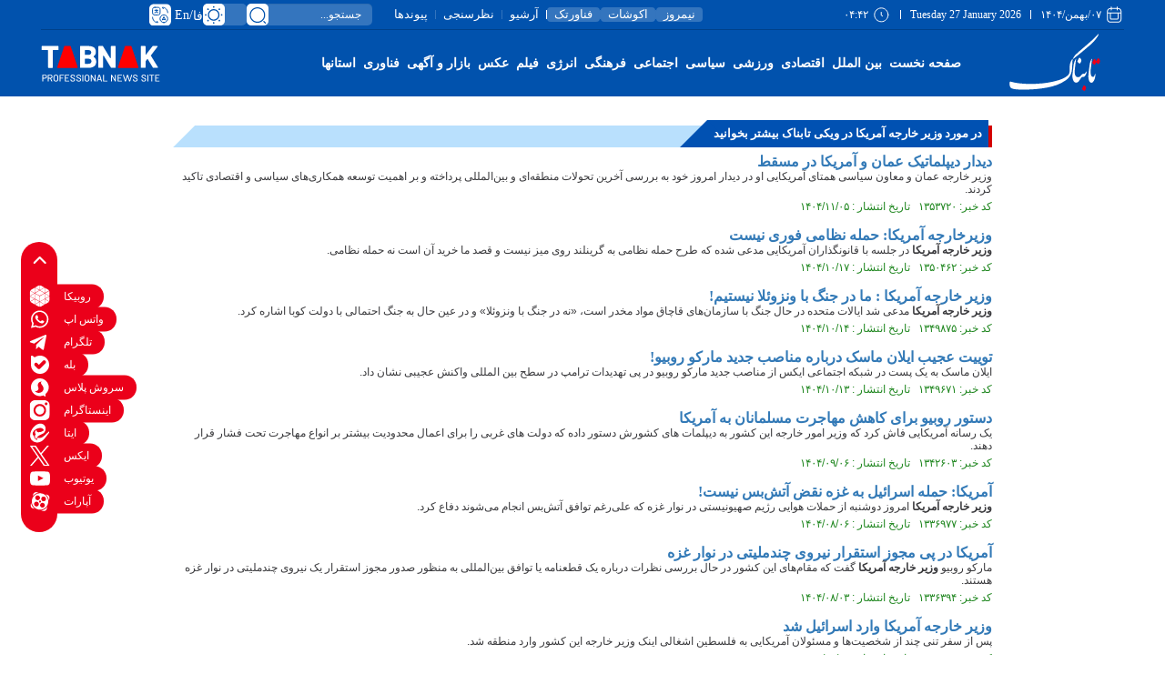

--- FILE ---
content_type: text/html; charset=utf-8
request_url: https://tabnak.ir/fa/tags/9351/1/%D9%88%D8%B2%DB%8C%D8%B1-%D8%AE%D8%A7%D8%B1%D8%AC%D9%87-%D8%A2%D9%85%D8%B1%DB%8C%DA%A9%D8%A7
body_size: 12128
content:
<!DOCTYPE html> <html lang="fa-IR"> <head> 	 	 	<meta charset="UTF-8"> 	<meta http-equiv="X-UA-Compatible" content="IE=edge,chrome=1"> 	<meta name="viewport" content="width=device-width, initial-scale=1"> 	 	<meta name="yandex-verification" content="5f7bbcf5e8d8687e"/>  	 		<link rel="preconnect" href="https://cdn.tabnak.ir"> 	 	<link rel="preconnect" href="https://www.googletagmanager.com/"> 	<link rel="preconnect" href="https://trustseal.e-rasaneh.ir/">  	<link rel="preload" as="font" href="https://cdn.tabnak.ir/client/themes/fa/main/fonts/dana-regular.woff2" crossorigin> 	<link rel="preload" as="font" href="https://cdn.tabnak.ir/client/themes/fa/main/fonts/fontawesome-webfont.woff2?v=4.5.0" crossorigin>  	 		<link rel="preload" href="https://cdn.tabnak.ir/client/themes/fa/main/js/general_96426.js" as="script"> 		<link rel="preload" href="https://cdn.tabnak.ir/client/themes/fa/main/css/tags_96426.css" as="style"> 	  	 	  	 		 			 				 			 			 <meta name="description" content="حقیقت همیشه تابناک است|پر بیننده ترین سایت خبری تحلیلی فارسی زبان جهان|اخبار سیاسی اخبار فرهنگی اخبار اجتماعی اخبار اقتصادی اخبار ورزشی در سایت تابناک">  			  <meta name="keywords" content="تابناک،tabnak،حوادث،اخبار ایران و جهان،سیاسی،اجتماعی،ورزشی،پزشکی،زنان،تغذیه،موبایل،کامپیوتر،پارلمان،فیلم،هنر،سینما،اقتصادی،عکس،مجلس">   			 				<meta name="keywords" content=" Tabnak - وزیر خارجه آمریکا - پایگاه خبری تحلیلی تابناک "> 			 		 	 	 <meta name="google-site-verification" content="OqODEIoAgz1DU1i0i3taTi_mjU2e8WAy_ci--8aiKkg" />  <meta name="msvalidate.01" content="02D7C599D0ABF5E683BA2D2FD8737BAA" /> 	<link rel="shortcut icon" href="/client/themes/fa/main/img/favicon.ico"> 	<link rel="alternate" type="application/rss+xml" title="RSS FEED" href="/fa/rss/allnews"> 	  	 	 		<link rel="preload" href="https://cdn.tabnak.ir/client/themes/fa/main/css/tags_96426.css" as="style">
<link rel="stylesheet" type="text/css" href="https://cdn.tabnak.ir/client/themes/fa/main/css/tags_96426.css"> 	   	 	 		<script src="https://cdn.tabnak.ir/client/themes/fa/main/js/general_96426.js"></script> 	  	 	 	  	<!--[if lt IE 9]> 	<script src="http://html5shiv.googlecode.com/svn/trunk/html5.js"></script> 	<script src="http://css3-mediaqueries-js.googlecode.com/svn/trunk/css3-mediaqueries.js"></script> 	<![endif]-->  	<!--IE display-->  	<!-- html5 shim and respond.js ie8 support of html5 elements and media queries --> 	<!-- warning: respond.js doesn't work if you view the page via file:// -->  	<!-- HTML5 shim and Respond.js for IE8 support of HTML5 elements and media queries --> 	<!-- WARNING: Respond.js doesn't work if you view the page via file:// --> 	<!--[if lt IE 9]> 	<script src="https://oss.maxcdn.com/html5shiv/3.7.2/html5shiv.min.js"></script> 	<script src="https://oss.maxcdn.com/respond/1.4.2/respond.min.js"></script> 	<![endif]-->  	    <script src="https://trustseal.e-rasaneh.ir/trustseal.js" defer></script>   	<!-- Google tag (gtag.js) --> 	<script async src="https://www.googletagmanager.com/gtag/js?id=G-K4RNZRMX0B"></script> 	<script>
		window.dataLayer = window.dataLayer || [];
		function gtag(){dataLayer.push(arguments);}
		gtag('js', new Date());

		gtag('config', 'G-K4RNZRMX0B');
	</script>    	 	 	 		<link rel="canonical" href="https://www.tabnak.ir/fa/tags/9351/1/وزیر-خارجه-آمریکا"/> 		<meta name="robots" content="index, follow, max-snippet:-1, max-image-preview:large, max-video-preview:-1"> 	 	 	 		<meta name="description" content="وزیر خارجه آمریکا"> 	 	<title> 		 			در مورد 			وزیر خارجه آمریکا 			در ویکی تابناک بیشتر بخوانید 		 	</title> </head> <body id="tags" onload="" class="">    <section id="inner_night" class=""> <header> 	<header class="mainHeader" id="mainHeader">     <div class="headerTopBox" id="headerTopBox">         <div class="container desktopAdvCnt dMobileNoneAdv">                                               <div class="container-fluid topAdvBg">                                      </div>                      </div>         <div class="container-fluid headerBg dMobileNone">             <div class="container">                 <div class="row headerFirstRow">                     <div class="headerDateCol col-lg-14 col-md-13">                         <time datetime="۰۷/بهمن/۱۴۰۴" class="headerDateFa">۰۷/بهمن/۱۴۰۴</time>                         <div class="headerPipe"></div>                         <time datetime="Tuesday 27 January 2026" class="headerDateEn">Tuesday 27 January 2026</time>                         <div class="headerPipe"></div>                         <time datetime="۰۴:۴۲" class="headerTime">۰۴:۴۲</time>                     </div>                     <div class="headerInnerCol col-lg-22 col-md-21">                         <ul class="headerInnerUl">                             <li class="headerInnerLi box-shafow-new"><a href="https://nimrooz24.ir/" class="headerInnerLink" title="نیمروز">نیمروز</a></li>                             <li class="headerInnerLi"><div class="headerInnerPipe"></div></li>                             <li class="headerInnerLi box-shafow-new"><a href="https://ecoshot.ir/" class="headerInnerLink" title="اکوشات">اکوشات</a></li>                             <li class="headerInnerLi"><div class="headerInnerPipe"></div></li>                             <li class="headerInnerLi box-shafow-new"><a href="https://fanavar.tech/" class="headerInnerLink" title="فناورتک">فناورتک</a></li>                             <li class="headerInnerLi"><div class="headerInnerPipe headerInnerPipeNew"></div></li>                             <li class="headerInnerLi"><a href="/fa/archive" class="headerInnerLink" title="آرشیو">آرشیو</a></li>                             <li class="headerInnerLi"><div class="headerInnerPipe"></div></li>                             <li class="headerInnerLi"><a href="/fa/polls/archive" class="headerInnerLink" title="نظرسنجی">نظرسنجی</a></li>                             <li class="headerInnerLi"><div class="headerInnerPipe"></div></li>                             <li class="headerInnerLi"><a href="/fa/links" class="headerInnerLink" title="پیوندها">پیوندها</a></li>                         </ul>                         <form name="searchForm" class="searchForm" action="/fa/search" id="searchForm">                             <div class="input-group searchInputGp">                                 <input id="searchInput" placeholder="جستجو..." type="text" class="form-control searchInput" aria-label="search input" aria-describedby="inputGroup-sizing-default" name="query">                                 <a class="searchSvg" title="جستجو" aria-label="search link" href="javascript:document.searchForm.submit();"></a>                             </div>                         </form>                         <div class="switch tiny night-mode-switch themeBox">                             <input class="switch-input" id="nightModeSwitch2" type="checkbox" name="night_mode_switch" aria-label="night mode">                             <label class="switch-paddle" for="nightModeSwitch2">                                 <span class="switch-active night-mode" aria-hidden="true"></span>                                 <span class="switch-inactive night-mode" aria-hidden="true"></span>                             </label>                         </div>                         <div class="headerLangSelect" tabindex="0">                             <span class="lang-svg"></span>                             <div class="headerLangSelected">En</div>                             <div class="headerLangSelected">/</div>                             <div class="headerLangSelected">فا</div>                             <div class="headerLangOptions">                                 <a class="headerLangOption" title="English" href="/en">En</a>                                 <a class="headerLangOption" title="العربیة" href="/ar">العربیة</a>                             </div>                         </div>                     </div>                 </div>             </div>         </div>     </div>     <div class="headerFixBox" id="headerFixBox">         <div class="container-fluid topAdvBg">                              <div class="container dDesktopNoneAdv">                     <div class="row mobileTopAdv">                          <div style="display:block;text-align: center;"> 	 	<div style="padding-bottom:5px;"><a href="https://melligold.com/pwa/home?utm_source=tabnak&amp;utm_medium=banner&amp;utm_campaign=zargar" target="_blank" rel="nofollow"><img class="img-responsive" alt="ملی گلد اصلی موبایل" style="width:100%;border:0;aspect-ratio: 7.8" src="https://cdn.tabnak.ir/files/fa/adv/2194241_689.gif" width="468" height="60"></a></div> </div>                     </div>                 </div>                      </div>         <div class="container-fluid headerBg dMobileNone">             <div class="container">                 <div class="row headerMainRow">                     <div class="col-lg-5 col-md-6">                         <a href="/" class="mainLogoLink" title="سایت خبری تحلیلی تابناک" aria-label="link to landing page">                             <div class="mainLogo" style="background: url('https://www.tabnak.ir/client/themes/fa/main/img/header_logo.svg') no-repeat; background-position: center; background-size: contain;"></div>                         </a>                     </div>                     <div class="col-lg-27 col-md-28">                         <ul class="headerMenuUl"> 	 		 			<li class="headerMenuLi"><a href="/" class="headerMenuLink" title="صفحه نخست">صفحه نخست</a></li> 		 	 		 			 				<li class="headerMenuLi"><a href="/fa/world" class="headerMenuLink" title="بین الملل">بین الملل</a></li> 			 		 	 		 			 				<li class="headerMenuLi"><a href="/fa/economic" class="headerMenuLink" title="اقتصادی">اقتصادی</a></li> 			 		 	 		 			 				<li class="headerMenuLi"><a href="/fa/sport" class="headerMenuLink" title="ورزشی">ورزشی</a></li> 			 		 	 		 			 				<li class="headerMenuLi"><a href="/fa/politics" class="headerMenuLink" title="سیاسی">سیاسی</a></li> 			 		 	 		 			 				<li class="headerMenuLi"><a href="/fa/social" class="headerMenuLink" title="اجتماعی">اجتماعی</a></li> 			 		 	 		 			 				<li class="headerMenuLi"><a href="/fa/cultural" class="headerMenuLink" title="فرهنگی">فرهنگی</a></li> 			 		 	 		 			 				<li class="headerMenuLi"><a href="/fa/energy" class="headerMenuLink" title="انرژی">انرژی</a></li> 			 		 	 		 			 				<li class="headerMenuLi"><a href="/fa/video" class="headerMenuLink" title="فیلم">فیلم</a></li> 			 		 	 		 			 				<li class="headerMenuLi"><a href="/fa/photo" class="headerMenuLink" title="عکس">عکس</a></li> 			 		 	 		 			 				<li class="headerMenuLi"><a href="/fa/bazaar" class="headerMenuLink" title="بازار و آگهی">بازار و آگهی</a></li> 			 		 	 		 			 				<li class="headerMenuLi"><a href="/fa/technology" class="headerMenuLink" title="فناوری">فناوری</a></li> 			 		 	 	<li class="headerMenuLi service_ostan" id="ostan_serv"> 		<a href="https://ostanha.tabnak.ir" class="headerMenuLink" target="_blank" title="استانها">استانها</a> 		<div class="map_section headerMapNew"></div> 	</li> </ul>                     </div>                     <div class="col-lg-4 col-md-4 enLogoCol">                         <a href="/" class="mainLogoEn" title="سایت خبری تحلیلی تابناک" aria-label="link to landing page"></a>                     </div>                 </div>             </div>         </div>         <div class="container-fluid headerBg dDesktopNone">             <div class="container">                 <div class="row headerMobile">                     <div class="col-xs-7">                         <div class="burgerLineBox" id="burgerBtn">                             <span></span>                             <span></span>                             <span></span>                         </div>                     </div>                     <div class="col-xs-21">                         <a href="/" title="سایت خبری تحلیلی تابناک" aria-label="link to landing page" class="logoMob"></a>                     </div>                     <div class="col-xs-8 searchBtnCol">                         <div class="desktop-view active-view deskTopViewIcon">                             <a href="#" aria-label="desktop view"><i class="fa fa-2x-tv fa-tv"></i></a>                         </div>                         <div class="searchBtn" id="searchBtnMobile"></div>                     </div>                 </div>             </div>         </div>                  <div class="dDesktopNone">             <template id="mobile-search-template">                 <div class="mobileMenuFadeSearch" id="mobileMenuFadeSearch"></div>                 <div class="container-fluid searchBox" id="searchFormMobile">                     <div class="container">                         <div class="row searchBoxRow">                             <div class="col-xs-36">                                 <form name="searchFormMobile" class="searchForm" action="/fa/search" id="searchForm">                                     <div class="input-group searchInputGp">                                         <input id="searchInputMob" placeholder="عبارت مورد نظر خود را وارد کنید..." type="text" class="form-control searchInputMob" aria-label="search input" aria-describedby="inputGroup-sizing-default" name="query">                                         <a class="searchSvgMob" title="جستجو" aria-label="search link" href="javascript:document.searchFormMobile.submit();"></a>                                     </div>                                 </form>                             </div>                         </div>                     </div>                 </div>                 <script>
                    mobileSearch();
                    document.getElementById("searchBtnMobile").click();
                </script>             </template>         </div>     </div> </header> <div class="dDesktopNone">     <template id="mobile-menu-template">         <div class="mobileMenuFade" id="mobileMenuFade"></div>         <div class="mobileMenuCnt" id="sideMenu">             <div class="menuToolBox">                 <div class="menuTheme">                     <div class="switch tiny night-mode-switch themeMenuBox">                         <input class="switch-input" id="nightModeSwitch" type="checkbox" name="night_mode_switch" aria-label="night mode">                         <label class="switch-paddle" for="nightModeSwitch">                             <span class="switch-active night-mode" aria-hidden="true"></span>                             <span class="switch-inactive night-mode" aria-hidden="true"></span>                         </label>                     </div>                 </div>                 <div class="menuLangBox">                     <a class="menuLang" title="العربیة" href="/ar">العربیة</a>                     <span class="menuLangPipe">/</span>                     <a class="menuLang" title="English" href="/en">English</a>                 </div>             </div>             <div class="menuSocialBox">                 <a href="https://x.com/teletabnak" title="ایکس" rel="nofollow" aria-label="x link" class="headerSocialLink headerSocialX"></a>                 <a href="https://rubika.ir/tabnak" title="روبیکا" rel="nofollow" aria-label="rubika link" class="headerSocialLink headerSocialRubika"></a>                 <a href="https://eitaa.com/tabnak" title="ایتا" rel="nofollow" aria-label="eitaa link" class="headerSocialLink headerSocialEitaa"></a>                 <a href="https://www.instagram.com/tabnak_official?igsh=ZDF3YjN3bmpsb3N0" rel="nofollow" title="اینستاگرام" aria-label="instagram link" class="headerSocialLink headerSocialInstagram"></a>                 <a href="https://t.me/TeleTabnak" title="تلگرام" rel="nofollow" aria-label="telegram link" class="headerSocialLink headerSocialTelegram"></a>                 <a href="https://ble.ir/join/5GphqJXMgD" title="بله" rel="nofollow" aria-label="bale link" class="headerSocialLink headerSocialBale"></a>                 <a href="https://splus.ir/TeleTabnak" title="سروش پلاس" rel="nofollow" aria-label="soroushplus link" class="headerSocialLink headerSocialSoroush"></a>                 <a href="https://whatsapp.com/channel/0029VawmpFSATRSr2IU9Ti2W" title="واتس اپ" rel="nofollow" aria-label="whatsapp link" class="headerSocialLink headerSocialWhatsapp"></a>                 <a href="https://www.aparat.com/TABNAK" title="آپارات" rel="nofollow" aria-label="aparat link" class="headerSocialLink headerSocialAparat"></a>             </div>             <ul class="mobileMenuUl"> 	 		 			<li class="mobileMenuLi"><a href="/" class="mobileMenuLink" title="صفحه نخست">صفحه نخست</a></li> 		 	 		 			 				<li class="mobileMenuLi"><a href="/fa/world" class="mobileMenuLink" title="بین الملل">بین الملل</a></li> 			 		 	 		 			 				<li class="mobileMenuLi"><a href="/fa/economic" class="mobileMenuLink" title="اقتصادی">اقتصادی</a></li> 			 		 	 		 			 				<li class="mobileMenuLi"><a href="/fa/sport" class="mobileMenuLink" title="ورزشی">ورزشی</a></li> 			 		 	 		 			 				<li class="mobileMenuLi"><a href="/fa/politics" class="mobileMenuLink" title="سیاسی">سیاسی</a></li> 			 		 	 		 			 				<li class="mobileMenuLi"><a href="/fa/social" class="mobileMenuLink" title="اجتماعی">اجتماعی</a></li> 			 		 	 		 			 				<li class="mobileMenuLi"><a href="/fa/cultural" class="mobileMenuLink" title="فرهنگی">فرهنگی</a></li> 			 		 	 		 			 				<li class="mobileMenuLi"><a href="/fa/energy" class="mobileMenuLink" title="انرژی">انرژی</a></li> 			 		 	 		 			 				<li class="mobileMenuLi"><a href="/fa/video" class="mobileMenuLink" title="فیلم">فیلم</a></li> 			 		 	 		 			 				<li class="mobileMenuLi"><a href="/fa/photo" class="mobileMenuLink" title="عکس">عکس</a></li> 			 		 	 		 			 				<li class="mobileMenuLi"><a href="/fa/bazaar" class="mobileMenuLink" title="بازار و آگهی">بازار و آگهی</a></li> 			 		 	 		 			 				<li class="mobileMenuLi"><a href="/fa/technology" class="mobileMenuLink" title="فناوری">فناوری</a></li> 			 		 	 	<li class="mobileMenuLi mobileCityLi"><a href="https://ostanha.tabnak.ir" class="mobileMenuLink" target="_blank" title="استانها">استانها</a></li> 	<li class="cityBox"> 		<ul class="cityUl"> 			<li class="cityLi"><a class="cityLink" target="_blank" href="https://www.tabnakazarsharghi.ir" title="آذربایجان شرقی"> آذربایجان شرقی </a></li> 			<li class="cityLi"><a class="cityLink" target="_blank" href="https://www.tabnakazargharbi.ir" title="آذربایجان غربی"> آذربایجان غربی </a></li> 			<li class="cityLi"><a class="cityLink" target="_blank" href="https://www.tabnakardebil.ir" title="اردبیل"> اردبیل </a></li> 			<li class="cityLi"><a class="cityLink" target="_blank" href="https://www.tabnakesfahan.ir" title="اصفهان"> اصفهان </a></li> 			<li class="cityLi"><a class="cityLink" target="_blank" href="https://www.tabnakalborz.ir" title="البرز"> البرز </a></li> 			<li class="cityLi"><a class="cityLink" target="_blank" href="https://www.tabnakilam.ir" title="ایلام"> ایلام </a></li> 			<li class="cityLi"><a class="cityLink" target="_blank" href="https://www.tabnakbushehr.ir" title="بوشهر"> بوشهر </a></li> 			<li class="cityLi"><a class="cityLink" target="_blank" href="https://www.tabnaktehran.ir" title="تهران"> تهران </a></li> 		</ul> 		<ul class="cityUl"> 			<li class="cityLi"><a class="cityLink" target="_blank" href="https://www.tabnak4mahal.ir" title="چهارمحال و بختیاری"> چهارمحال و بختیاری </a></li> 			<li class="cityLi"><a class="cityLink" target="_blank" href="https://www.tabnakskh.ir" title="خراسان جنوبی"> خراسان جنوبی </a></li> 			<li class="cityLi"><a class="cityLink" target="_blank" href="https://www.tabnakrazavi.ir" title="خراسان رضوی"> خراسان رضوی </a></li> 			<li class="cityLi"><a class="cityLink" target="_blank" href="https://www.tabnaknkhorasan.ir" title="خراسان شمالی"> خراسان شمالی </a></li> 			<li class="cityLi"><a class="cityLink" target="_blank" href="https://www.tabnakkhozestan.ir" title="خوزستان"> خوزستان </a></li> 			<li class="cityLi"><a class="cityLink" target="_blank" href="https://www.tabnakzanjan.ir" title="زنجان"> زنجان </a></li> 			<li class="cityLi"><a class="cityLink" target="_blank" href="https://www.tabnaksemnan.ir" title="سمنان"> سمنان </a></li> 			<li class="cityLi"><a class="cityLink" target="_blank" href="https://www.tabnaksistanbaluchestan.ir" title="سیستان وبلوچستان"> سیستان وبلوچستان </a></li> 		</ul> 		<ul class="cityUl"> 			<li class="cityLi"><a class="cityLink" target="_blank" href="https://www.tabnakfars.ir" title="فارس"> فارس </a></li> 			<li class="cityLi"><a class="cityLink" target="_blank" href="https://www.tabnakghazvin.ir" title="قزوین"> قزوین </a></li> 			<li class="cityLi"><a class="cityLink" target="_blank" href="https://www.tabnakqom.ir" title="قم"> قم </a></li> 			<li class="cityLi"><a class="cityLink" target="_blank" href="https://www.tabnakkordestan.ir" title="کردستان"> کردستان </a></li> 			<li class="cityLi"><a class="cityLink" target="_blank" href="https://www.tabnakkerman.ir" title="کرمان"> کرمان </a></li> 			<li class="cityLi"><a class="cityLink" target="_blank" href="https://www.tabnakkermanshah.ir" title="کرمانشاه"> کرمانشاه </a></li> 			<li class="cityLi"><a class="cityLink" target="_blank" href="https://www.tabnakkohkiluye.ir" title="کهکیلویه و بویراحمد"> کهکیلویه و بویراحمد </a></li> 			<li class="cityLi"><a class="cityLink" target="_blank" href="https://www.tabnakjazireh.ir" title="کیش"> کیش </a></li> 			<li class="cityLi"><a class="cityLink" target="_blank" href="https://www.tabnakgolestan.ir" title="گلستان"> گلستان </a></li> 		</ul> 		<ul class="cityUl"> 			<li class="cityLi"><a class="cityLink" target="_blank" href="https://www.tabnakgilan.ir" title="گیلان"> گیلان </a></li> 			<li class="cityLi"><a class="cityLink" target="_blank" href="https://www.tabnaklorestan.ir" title="لرستان"> لرستان </a></li> 			<li class="cityLi"><a class="cityLink" target="_blank" href="https://www.tabnakmazani.ir" title="مازندران"> مازندران </a></li> 			<li class="cityLi"><a class="cityLink" target="_blank" href="https://www.tabnakmarkazi.ir" title="مرکزی"> مرکزی </a></li> 			<li class="cityLi"><a class="cityLink" target="_blank" href="https://www.tabnakhormozgan.ir" title="هرمزگان"> هرمزگان </a></li> 			<li class="cityLi"><a class="cityLink" target="_blank" href="https://www.tabnakhamadan.ir" title="همدان"> همدان </a></li> 			<li class="cityLi"><a class="cityLink" target="_blank" href="https://www.tabnakyazd.ir" title="یزد"> یزد </a></li> 		</ul> 	</li> </ul> <ul class="menuInnerUl"> 	<li class="menuInnerLi"><a href="/fa/about" class="menuInnerLink" title="درباره ما">درباره ما</a></li> 	<li class="menuInnerLi"><a href="/fa/contacts" class="menuInnerLink" title="تماس با ما">تماس با ما</a></li> 	<li class="menuInnerLi"><a href="/fa/newsletter" class="menuInnerLink" title="خبرنامه">خبرنامه</a></li> 	<li class="menuInnerLi"><a href="/fa/links" class="menuInnerLink" title="پیوندها">پیوندها</a></li> 	<li class="menuInnerLi"><a href="/fa/search" class="menuInnerLink" title="جستجو">جستجو</a></li> 	<li class="menuInnerLi"><a href="/fa/archive" class="menuInnerLink" title="آرشیو">آرشیو</a></li> 	<li class="menuInnerLi"><a href="https://nimrooz24.ir/" class="menuInnerLink" title="نیمروز">نیمروز</a></li> 	<li class="menuInnerLi"><a href="https://ecoshot.ir/" class="menuInnerLink" title="اکوشات">اکوشات</a></li> 	<li class="menuInnerLi"><a href="https://fanavar.tech/" class="menuInnerLink" title="فناور.تک">فناورتک</a></li> 	<li class="menuInnerLi"><a href="/fa/weather" class="menuInnerLink" title="آب و  هوا">آب و  هوا</a></li> 	<li class="menuInnerLi"><a href="/fa/prayer" class="menuInnerLink" title="اوقات شرعی">اوقات شرعی</a></li> 	<li class="menuInnerLi"><a href="/fa/rss" class="menuInnerLink" title="RSS">RSS</a></li> </ul>         </div>         <script>
            mobileMenu();
            document.getElementById("burgerBtn").click();
        </script>     </template> </div>      <div class="tvFixedIcons" id="tvFixedIcons">     <div class="tvCloseIcons" id="tvCloseIcons"></div>     <div class="tvFixedIconsBox" id="tvFixedIconsBox">                      <a href="https://rubika.ir/tabnak" aria-label="rubika link" class="tvSocialLink fixRubika" rel="nofollow">             <div class="fixIconTitle activeTitle">روبیکا</div>         </a>         <a href="https://whatsapp.com/channel/0029VawmpFSATRSr2IU9Ti2W" aria-label="whatsapp link" class="tvSocialLink fixWhatsapp" rel="nofollow">             <div class="fixIconTitle activeTitle">واتس اپ</div>         </a>         <a href="https://t.me/TeleTabnak" aria-label="telegram link" class="tvSocialLink fixTelegram" rel="nofollow">             <div class="fixIconTitle activeTitle">تلگرام</div>         </a>         <a href="https://ble.ir/join/5GphqJXMgD" aria-label="bale link" class="tvSocialLink fixBale" rel="nofollow">             <div class="fixIconTitle activeTitle">بله</div>         </a>         <a href="https://splus.ir/TeleTabnak" aria-label="soroushplus link" class="tvSocialLink fixSoroush" rel="nofollow">             <div class="fixIconTitle activeTitle">سروش پلاس</div>         </a>         <a href="https://www.instagram.com/tabnak_official?igsh=ZDF3YjN3bmpsb3N0" aria-label="instagram link" class="tvSocialLink fixInstagram" rel="nofollow">             <div class="fixIconTitle activeTitle">اینستاگرام</div>         </a>         <a href="https://eitaa.com/tabnak" aria-label="eitaa link" class="tvSocialLink fixEitaa" rel="nofollow">             <div class="fixIconTitle activeTitle">ایتا</div>         </a>         <a href="https://x.com/teletabnak" aria-label="x link" class="tvSocialLink fixX" rel="nofollow">             <div class="fixIconTitle activeTitle">ایکس</div>         </a>         <a href="https://www.youtube.com/@ToptalkTube" aria-label="youtube link" class="tvSocialLink fixYouTube" rel="nofollow">             <div class="fixIconTitle activeTitle">یوتیوب</div>         </a>         <a href="https://www.aparat.com/TABNAK" aria-label="aparat link" class="tvSocialLink fixAparat" rel="nofollow">             <div class="fixIconTitle activeTitle">آپارات</div>         </a>     </div> </div>  <div class="phScrollToTop" id="tvScrollToTop"></div>      <div class="visible-xs hidden-lg hidden-md hidden-sm hidden-ms adv_fixed_bottom">         <div class="adv_footer_fixed adv_sec_503">             
                        <script>
                        $(document).ready(function() {   //same as: $(function() { 
                                 var adv =  renderAds({"sec_id":"503","sec_view_limit":"480","cdn_url":"https:\/\/cdn.tabnak.ir","sec_type":"1","adv":[{"id":13164,"title":"\u06a9\u06cc\u0627\u0646 \u0635\u0641\u062d\u0647 \u0627\u0635\u0644\u06cc \u0646\u0633\u062e\u0647 \u0645\u0648\u0628\u0627\u06cc\u0644","url":"https:\/\/kiandigital.com\/mutual-funds\/gold-fund?utm_source=tabnak.ir&utm_medium=banner&utm_campaign=gold-fund","image":"2184602_233.gif","service_id":-1,"cat_id":0,"expire_date":14041229,"image_uri":"\/files\/fa\/adv","ext":"gif","width":468,"height":60}]} ,"https://www.tabnak.ir/fa/ads/redirect", 0 , 0, "");
                                 $('.adv_sec_503').html(adv);
                           });
                        </script>         </div>     </div>       <div class="mobile-fix-oth-menu">         <div class="mobile-fix-oth-menu-icon">             <i class="fa fa-ellipsis-h" aria-hidden="true"></i>         </div>         <div class="mobile-fix-oth-menu-items">             <a class="mobile-video" href="#MediaSection">                 <i class="fa fa-video-camera" aria-hidden="true"></i>                 ویدئو             </a>             <a class="mobile-video" href="#LastNewsMobile">                 <i class="fa fa-fire" aria-hidden="true"></i>                 جدیدترین اخبار             </a>             <a class="mobile-video" href="#yaddashtSection">                 <i class="fa fa-file-text-o" aria-hidden="true"></i>                 یادداشت             </a>             <a class="mobile-video" href="#" id="mobile-back-top">                 <i class="fa fa-angle-up" aria-hidden="true"></i>                 بالای صفحه             </a>         </div>     </div>  <div class="animate-body-bg"></div> </header> <div class="container"> 	<div class="row"> 		<div class="col-md-4 col-sm-7 hidden-ms hidden-xs"> 			<div class="inner_adv" id="adv17"> 				 <div style="display:none;text-align: center;"> 	 	<div style="padding-bottom:5px;"><a href="https://melligold.com/pwa/home?utm_source=tabnak&amp;utm_medium=banner&amp;utm_campaign=zargar" target="_blank" rel="nofollow"><img class="img-responsive" alt="ملی گلد اصلی موبایل" style="width:100%;border:0;aspect-ratio: 7.8" src="https://cdn.tabnak.ir/files/fa/adv/2194241_689.gif" width="468" height="60"></a></div> </div> 			</div> 		</div> 		<div class="col-md-28 col-sm-29 gutter_main_inner"> 			 				 			 			<header class="top_title"> 				 					<h1><span>در مورد وزیر خارجه آمریکا در ویکی تابناک بیشتر بخوانید</span></h1> 				 			</header> 			<div class="tag_page_container">
                    <div class="tag_rutitr"></div>
                <div>
                    <h3 class="Htags">
                        <a target="_blank" title="وزیر خارجه عمان و معاون سیاسی همتای آمریکایی او در دیدار امروز خود به بررسی آخرین تحولات منطقه‌ای و بین‌المللی پرداخته و بر اهمیت توسعه همکاری‌های سیاسی و اقتصادی تاکید کردند. "
                           href="/fa/news/1353720/دیدار-دیپلماتیک-عمان-و-آمریکا-در-مسقط"
                           class="tag_title">دیدار دیپلماتیک عمان و آمریکا در مسقط</a>
                    </h3>
                </div>
                <div class="tag_summerize">وزیر خارجه عمان و معاون سیاسی همتای آمریکایی او در دیدار امروز خود به بررسی آخرین تحولات منطقه‌ای و بین‌المللی پرداخته و بر اهمیت توسعه همکاری‌های سیاسی و اقتصادی تاکید کردند. </div>
                                    <div class="tag_info">کد خبر: ۱۳۵۳۷۲۰&nbsp;&nbsp;&nbsp;تاریخ انتشار                        : ۱۴۰۴/۱۱/۰۵</div>
                                <br>
                                <div class="tag_rutitr"></div>
                <div>
                    <h3 class="Htags">
                        <a target="_blank" title="وزیر خارجه آمریکا در جلسه با قانونگذاران آمریکایی مدعی شده که طرح حمله نظامی به گرینلند روی میز نیست و قصد ما خرید آن است نه حمله نظامی."
                           href="/fa/news/1350462/وزیرخارجه-آمریکا-حمله-نظامی-فوری-نیست"
                           class="tag_title">وزیرخارجه آمریکا: حمله نظامی فوری نیست</a>
                    </h3>
                </div>
                <div class="tag_summerize"> <strong>وزیر خارجه آمریکا</strong>  در جلسه با قانونگذاران آمریکایی مدعی شده که طرح حمله نظامی به گرینلند روی میز نیست و قصد ما خرید آن است نه حمله نظامی.</div>
                                    <div class="tag_info">کد خبر: ۱۳۵۰۴۶۲&nbsp;&nbsp;&nbsp;تاریخ انتشار                        : ۱۴۰۴/۱۰/۱۷</div>
                                <br>
                                <div class="tag_rutitr"></div>
                <div>
                    <h3 class="Htags">
                        <a target="_blank" title="وزیر خارجه آمریکا مدعی شد ایالات متحده در حال جنگ با سازمان‌های قاچاق مواد مخدر است، «نه در جنگ با ونزوئلا» و در عین حال به جنگ احتمالی با دولت کوبا اشاره کرد."
                           href="/fa/news/1349875/وزیر-خارجه-آمریکا-ما-در-جنگ-با-ونزوئلا-نیستیم"
                           class="tag_title"> <strong>وزیر خارجه آمریکا</strong> : ما در جنگ با ونزوئلا نیستیم!</a>
                    </h3>
                </div>
                <div class="tag_summerize"> <strong>وزیر خارجه آمریکا</strong>  مدعی شد ایالات متحده در حال جنگ با سازمان‌های قاچاق مواد مخدر است، «نه در جنگ با ونزوئلا» و در عین حال به جنگ احتمالی با دولت کوبا اشاره کرد.</div>
                                    <div class="tag_info">کد خبر: ۱۳۴۹۸۷۵&nbsp;&nbsp;&nbsp;تاریخ انتشار                        : ۱۴۰۴/۱۰/۱۴</div>
                                <br>
                                <div class="tag_rutitr"></div>
                <div>
                    <h3 class="Htags">
                        <a target="_blank" title="ایلان ماسک به یک پست در شبکه اجتماعی ایکس از مناصب جدید مارکو روبیو در پی تهدیدات ترامپ در سطح بین المللی واکنش عجیبی نشان داد."
                           href="/fa/news/1349671/توییت-عجیب-ایلان-ماسک-درباره-مناصب-جدید-مارکو-روبیو"
                           class="tag_title">توییت عجیب ایلان ماسک درباره مناصب جدید مارکو روبیو!</a>
                    </h3>
                </div>
                <div class="tag_summerize">ایلان ماسک به یک پست در شبکه اجتماعی ایکس از مناصب جدید مارکو روبیو در پی تهدیدات ترامپ در سطح بین المللی واکنش عجیبی نشان داد.</div>
                                    <div class="tag_info">کد خبر: ۱۳۴۹۶۷۱&nbsp;&nbsp;&nbsp;تاریخ انتشار                        : ۱۴۰۴/۱۰/۱۳</div>
                                <br>
                                <div class="tag_rutitr"></div>
                <div>
                    <h3 class="Htags">
                        <a target="_blank" title="یک رسانه آمریکایی فاش کرد که وزیر امور خارجه این کشور به دیپلمات های کشورش دستور داده که دولت های غربی را برای اعمال محدودیت بیشتر بر انواع مهاجرت تحت فشار قرار دهند."
                           href="/fa/news/1342603/دستور-روبیو-برای-کاهش-مهاجرت-مسلمانان-به-آمریکا"
                           class="tag_title">دستور روبیو برای کاهش مهاجرت مسلمانان به آمریکا</a>
                    </h3>
                </div>
                <div class="tag_summerize">یک رسانه آمریکایی فاش کرد که وزیر امور خارجه این کشور به دیپلمات های کشورش دستور داده که دولت های غربی را برای اعمال محدودیت بیشتر بر انواع مهاجرت تحت فشار قرار دهند.</div>
                                    <div class="tag_info">کد خبر: ۱۳۴۲۶۰۳&nbsp;&nbsp;&nbsp;تاریخ انتشار                        : ۱۴۰۴/۰۹/۰۶</div>
                                <br>
                                <div class="tag_rutitr"></div>
                <div>
                    <h3 class="Htags">
                        <a target="_blank" title="وزیر خارجه آمریکا امروز دوشنبه از حملات هوایی رژیم صهیونیستی در نوار غزه که علی‌رغم توافق آتش‌بس انجام می‌شوند دفاع کرد."
                           href="/fa/news/1336977/آمریکا-حمله-اسرائیل-به-غزه-نقض-آتش‌بس-نیست"
                           class="tag_title">آمریکا: حمله اسرائیل به غزه نقض آتش‌بس نیست!</a>
                    </h3>
                </div>
                <div class="tag_summerize"> <strong>وزیر خارجه آمریکا</strong>  امروز دوشنبه از حملات هوایی رژیم صهیونیستی در نوار غزه که علی‌رغم توافق آتش‌بس انجام می‌شوند دفاع کرد.</div>
                                    <div class="tag_info">کد خبر: ۱۳۳۶۹۷۷&nbsp;&nbsp;&nbsp;تاریخ انتشار                        : ۱۴۰۴/۰۸/۰۶</div>
                                <br>
                                <div class="tag_rutitr"></div>
                <div>
                    <h3 class="Htags">
                        <a target="_blank" title="مارکو روبیو وزیر خارجه آمریکا گفت که مقام‌های این کشور در حال بررسی نظرات درباره یک قطعنامه یا توافق بین‌المللی به منظور صدور مجوز استقرار یک نیروی چندملیتی در نوار غزه هستند."
                           href="/fa/news/1336394/آمریکا-در-پی-مجوز-استقرار-نیروی-چندملیتی-در-نوار-غزه"
                           class="tag_title">آمریکا در پی مجوز استقرار نیروی چندملیتی در نوار غزه</a>
                    </h3>
                </div>
                <div class="tag_summerize">مارکو روبیو  <strong>وزیر خارجه آمریکا</strong>  گفت که مقام‌های این کشور در حال بررسی نظرات درباره یک قطعنامه یا توافق بین‌المللی به منظور صدور مجوز استقرار یک نیروی چندملیتی در نوار غزه هستند.</div>
                                    <div class="tag_info">کد خبر: ۱۳۳۶۳۹۴&nbsp;&nbsp;&nbsp;تاریخ انتشار                        : ۱۴۰۴/۰۸/۰۳</div>
                                <br>
                                <div class="tag_rutitr"></div>
                <div>
                    <h3 class="Htags">
                        <a target="_blank" title="پس از سفر تنی چند از شخصیت‌ها و مسئولان آمریکایی به فلسطین اشغالی اینک وزیر خارجه این کشور وارد منطقه شد."
                           href="/fa/news/1335988/وزیر-خارجه-آمریکا-وارد-اسرائیل-شد"
                           class="tag_title"> <strong>وزیر خارجه آمریکا</strong>  وارد اسرائیل شد</a>
                    </h3>
                </div>
                <div class="tag_summerize">پس از سفر تنی چند از شخصیت‌ها و مسئولان آمریکایی به فلسطین اشغالی اینک وزیر خارجه این کشور وارد منطقه شد.</div>
                                    <div class="tag_info">کد خبر: ۱۳۳۵۹۸۸&nbsp;&nbsp;&nbsp;تاریخ انتشار                        : ۱۴۰۴/۰۸/۰۱</div>
                                <br>
                                <div class="tag_rutitr"></div>
                <div>
                    <h3 class="Htags">
                        <a target="_blank" title="رسانه آمریکایی گزارش داد وزیر خارجه آمریکا طی روزهای آتی به سرزمین‌های اشغالی سفر خواهد کرد."
                           href="/fa/news/1335707/مارکو روبیو-به-اسرائیل-می‌رود"
                           class="tag_title">مارکو روبیو به اسرائیل می‌رود</a>
                    </h3>
                </div>
                <div class="tag_summerize">رسانه آمریکایی گزارش داد  <strong>وزیر خارجه آمریکا</strong>  طی روزهای آتی به سرزمین‌های اشغالی سفر خواهد کرد.</div>
                                    <div class="tag_info">کد خبر: ۱۳۳۵۷۰۷&nbsp;&nbsp;&nbsp;تاریخ انتشار                        : ۱۴۰۴/۰۷/۲۹</div>
                                <br>
                                <div class="tag_rutitr"></div>
                <div>
                    <h3 class="Htags">
                        <a target="_blank" title="وزرای خارجه روسیه و آمریکا در حاشیه مجمع عمومی سازمان ملل یک گفتگوی دوجانبه پشت درهای بسته انجام دادند."
                           href="/fa/news/1330530/دیدار-محرمانه-وزرای-خارجه-آمریکا-و-روسیه-در-نیویورک"
                           class="tag_title">دیدار محرمانه وزرای خارجه آمریکا و روسیه در نیویورک</a>
                    </h3>
                </div>
                <div class="tag_summerize">وزرای خارجه روسیه و آمریکا در حاشیه مجمع عمومی سازمان ملل یک گفتگوی دوجانبه پشت درهای بسته انجام دادند.</div>
                                    <div class="tag_info">کد خبر: ۱۳۳۰۵۳۰&nbsp;&nbsp;&nbsp;تاریخ انتشار                        : ۱۴۰۴/۰۷/۰۲</div>
                                <br>
                                <div class="tag_rutitr"></div>
                <div>
                    <h3 class="Htags">
                        <a target="_blank" title="شبکه ۱۵ رژیم صهیونیستی گزارش داد که وزیر خارجه آمریکا به رژیم صهیونیستی چراغ سبزی برای اعمال حاکمیت بر کرانه باختری نشان داده است."
                           href="/fa/news/1329922/چراغ-سبز-آمریکا-به-رژیم-اسرائیل-درباره-کرانه-باختری"
                           class="tag_title">چراغ سبز آمریکا به رژیم اسرائیل درباره کرانه باختری</a>
                    </h3>
                </div>
                <div class="tag_summerize">شبکه ۱۵ رژیم صهیونیستی گزارش داد که  <strong>وزیر خارجه آمریکا</strong>  به رژیم صهیونیستی چراغ سبزی برای اعمال حاکمیت بر کرانه باختری نشان داده است.</div>
                                    <div class="tag_info">کد خبر: ۱۳۲۹۹۲۲&nbsp;&nbsp;&nbsp;تاریخ انتشار                        : ۱۴۰۴/۰۶/۳۱</div>
                                <br>
                                <div class="tag_rutitr"></div>
                <div>
                    <h3 class="Htags">
                        <a target="_blank" title="وزیر خارجه آمریکا مدعی شد: ایران نه تنها سلاح‌های هسته‌ای و موشک‌های دوربرد، بلکه موشک‌های کوتاه‌برد و میان‌برد هم نباید داشته باشد!"
                           href="/fa/news/1328971/ادعای-جنجالی-وزیرخارجه-آمریکادرباره-نابودی-تسلیحات-ایران"
                           class="tag_title">ادعای جنجالی وزیرخارجه آمریکادرباره نابودی تسلیحات ایران</a>
                    </h3>
                </div>
                <div class="tag_summerize"> <strong>وزیر خارجه آمریکا</strong>  مدعی شد: ایران نه تنها سلاح‌های هسته‌ای و موشک‌های دوربرد، بلکه موشک‌های کوتاه‌برد و میان‌برد هم نباید داشته باشد!</div>
                                    <div class="tag_info">کد خبر: ۱۳۲۸۹۷۱&nbsp;&nbsp;&nbsp;تاریخ انتشار                        : ۱۴۰۴/۰۶/۲۶</div>
                                <br>
                                <div class="tag_rutitr"></div>
                <div>
                    <h3 class="Htags">
                        <a target="_blank" title="بنیامین نتانیاهو، نخست‌وزیر اسرائیل، روز یکشنبه تأکید کرد که سفر وزیر خارجه آمریکا، مارکو روبیو، نشان‌دهنده «قدرت» روابط دو کشور است و گفت: «ائتلاف بین اسرائیل و ایالات متحده اکنون قوی‌تر از هر زمان دیگری است». نتانیاهو روبیو را «دوست استثنایی» اسرائیل توصیف کرد و افزود که این سفر میزان «قدرت ائتلاف اسرائیل و آمریکا» را نمایان می‌کند."
                           href="/fa/news/1328437/قدرت‌نمایی-تل‌آویو-با-حضور-مارکو-روبیو"
                           class="tag_title">قدرت‌نمایی تل‌آویو با حضور مارکو روبیو</a>
                    </h3>
                </div>
                <div class="tag_summerize">بنیامین نتانیاهو، نخست‌وزیر اسرائیل، روز یکشنبه تأکید کرد که سفر  <strong>وزیر خارجه آمریکا</strong> ، مارکو روبیو، نشان‌دهنده «قدرت» روابط دو کشور است و گفت: «ائتلاف بین اسرائیل و ایالات متحده اکنون قوی‌تر از هر زمان دیگری است». نتانیاهو روبیو را «دوست استثنایی» اسرائیل توصیف کرد و افزود که این سفر میزان «قدرت ائتلاف اسرائیل و آمریکا» را نمایان می‌کند.</div>
                                    <div class="tag_info">کد خبر: ۱۳۲۸۴۳۷&nbsp;&nbsp;&nbsp;تاریخ انتشار                        : ۱۴۰۴/۰۶/۲۳</div>
                                <br>
                                <div class="tag_rutitr"></div>
                <div>
                    <h3 class="Htags">
                        <a target="_blank" title="وزیر خارجه آمریکا گفت ایالات متحده از حملات اسرائیل علیه رهبران حماس در قطر «راضی نیست» اما این حمله وضعیت اتحاد واشنگتن با تل‌آویو را «تغییر نخواهد داد»."
                           href="/fa/news/1328258/اظهارات-وزیر-خارجه-آمریکا-درباره-حمله-اسرائیل-به-قطر"
                           class="tag_title">اظهارات  <strong>وزیر خارجه آمریکا</strong>  درباره حمله اسرائیل به قطر</a>
                    </h3>
                </div>
                <div class="tag_summerize"> <strong>وزیر خارجه آمریکا</strong>  گفت ایالات متحده از حملات اسرائیل علیه رهبران حماس در قطر «راضی نیست» اما این حمله وضعیت اتحاد واشنگتن با تل‌آویو را «تغییر نخواهد داد».</div>
                                    <div class="tag_info">کد خبر: ۱۳۲۸۲۵۸&nbsp;&nbsp;&nbsp;تاریخ انتشار                        : ۱۴۰۴/۰۶/۲۲</div>
                                <br>
                                <div class="tag_rutitr"></div>
                <div>
                    <h3 class="Htags">
                        <a target="_blank" title="«مارکو روبیو» وزیر خارجه دولت ترامپ که هم‌زمان چهار سمت کلیدی داشت و «وزیر همه‌چیز» لقب گرفته بود، کنترل آژانس توسعه بین‌المللی آمریکا را به «راسل ووت» مدیر بودجه کاخ سفید واگذار کرد."
                           href="/fa/news/1325718/روبیو-یکی-از-سمت‌های-خود-را-از-دست-داد"
                           class="tag_title">روبیو یکی از سمت‌های خود را از دست داد</a>
                    </h3>
                </div>
                <div class="tag_summerize">«مارکو روبیو» وزیر خارجه دولت ترامپ که هم‌زمان چهار سمت کلیدی داشت و «وزیر همه‌چیز» لقب گرفته بود، کنترل آژانس توسعه بین‌المللی آمریکا را به «راسل ووت» مدیر بودجه کاخ سفید واگذار کرد.</div>
                                    <div class="tag_info">کد خبر: ۱۳۲۵۷۱۸&nbsp;&nbsp;&nbsp;تاریخ انتشار                        : ۱۴۰۴/۰۶/۰۹</div>
                                <br>
                                <div class="tag_rutitr"></div>
                <div>
                    <h3 class="Htags">
                        <a target="_blank" title="وزیر امور خارجه آمریکا ضمن استقبال از تصمیم سه کشور اروپایی عضو برجام برای کلید زدن روند فعال‌سازی مکانیزم ماشه، ادعا کرد: «آمریکا همچنان آماده مذاکره مستقیم با ایران است.»"
                           href="/fa/news/1325216/مارکو-روبیو-آمریکا-آماده-مذاکره-مستقیم-با-ایران-است"
                           class="tag_title">مارکو روبیو: آمریکا آماده مذاکره مستقیم با ایران است</a>
                    </h3>
                </div>
                <div class="tag_summerize">وزیر امور خارجه آمریکا ضمن استقبال از تصمیم سه کشور اروپایی عضو برجام برای کلید زدن روند فعال‌سازی مکانیزم ماشه، ادعا کرد: «آمریکا همچنان آماده مذاکره مستقیم با ایران است.»</div>
                                    <div class="tag_info">کد خبر: ۱۳۲۵۲۱۶&nbsp;&nbsp;&nbsp;تاریخ انتشار                        : ۱۴۰۴/۰۶/۰۶</div>
                                <br>
                                <div class="tag_rutitr"></div>
                <div>
                    <h3 class="Htags">
                        <a target="_blank" title="«مایل آنتون» از مشاوران وزیر خارجه آمریکا و مسوول مذاکرات فنی با ایران اعلام کرد که از سمت خود کناره‌گیری خواهد کرد."
                           href="/fa/news/1325161/مسوول-مذاکرات-فنی-آمریکا-با-ایران-از-سمتش-کناره‌گیری-می‌کند"
                           class="tag_title">مسوول مذاکرات فنی آمریکا با ایران از سمتش کناره‌گیری می‌کند</a>
                    </h3>
                </div>
                <div class="tag_summerize">«مایل آنتون» از مشاوران  <strong>وزیر خارجه آمریکا</strong>  و مسوول مذاکرات فنی با ایران اعلام کرد که از سمت خود کناره‌گیری خواهد کرد.</div>
                                    <div class="tag_info">کد خبر: ۱۳۲۵۱۶۱&nbsp;&nbsp;&nbsp;تاریخ انتشار                        : ۱۴۰۴/۰۶/۰۶</div>
                                <br>
                                <div class="tag_rutitr"></div>
                <div>
                    <h3 class="Htags">
                        <a target="_blank" title="وزارت خارجه آمریکا از رایزنی وزیر امور خارجه این کشور با وزرای خارجه تروئیکای اروپایی درباره ایران خبر داد."
                           href="/fa/news/1325081/رایزنی-وزرای-خارجه-آمریکا-و-تروئیکای-اروپایی-درباره-ایران"
                           class="tag_title">رایزنی وزرای خارجه آمریکا و تروئیکای اروپایی درباره ایران</a>
                    </h3>
                </div>
                <div class="tag_summerize">وزارت خارجه آمریکا از رایزنی وزیر امور خارجه این کشور با وزرای خارجه تروئیکای اروپایی درباره ایران خبر داد.</div>
                                    <div class="tag_info">کد خبر: ۱۳۲۵۰۸۱&nbsp;&nbsp;&nbsp;تاریخ انتشار                        : ۱۴۰۴/۰۶/۰۵</div>
                                <br>
                                <div class="tag_rutitr"></div>
                <div>
                    <h3 class="Htags">
                        <a target="_blank" title="مارکو روبیو وزیر امور خارجه آمریکا برغم تهدیدهای دونالد ترامپ رئیس جمهوری این کشور علیه مسکو اعلام کرد که درگیری نظامی مستقیم میان آمریکا و روسیه غیرقابل درک است و هرگز نباید اجازه وقوع آن داده شود."
                           href="/fa/news/1320406/تاکید-آمریکا-بر-لزوم-جلوگیری-از-درگیری-نظامی-با-روسیه"
                           class="tag_title">تاکید آمریکا بر لزوم جلوگیری از درگیری نظامی با روسیه</a>
                    </h3>
                </div>
                <div class="tag_summerize">مارکو روبیو وزیر امور خارجه آمریکا برغم تهدیدهای دونالد ترامپ رئیس جمهوری این کشور علیه مسکو اعلام کرد که درگیری نظامی مستقیم میان آمریکا و روسیه غیرقابل درک است و هرگز نباید اجازه وقوع آن داده شود.</div>
                                    <div class="tag_info">کد خبر: ۱۳۲۰۴۰۶&nbsp;&nbsp;&nbsp;تاریخ انتشار                        : ۱۴۰۴/۰۵/۰۹</div>
                                <br>
                                <div class="tag_rutitr"></div>
                <div>
                    <h3 class="Htags">
                        <a target="_blank" title="نخست‌وزیر عراق در گفتگوی تلفنی با وزیر خارجه آمریکا تاکید کرد که الحشد الشعبی یک نهاد نظامی رسمی عراقی است."
                           href="/fa/news/1318865/عراق-به-آمریکا-الحشدالشعبی-یک-نهاد-نظامی-رسمی-عراق-است"
                           class="tag_title">عراق به آمریکا: الحشدالشعبی یک نهاد نظامی رسمی عراق است</a>
                    </h3>
                </div>
                <div class="tag_summerize">نخست‌وزیر عراق در گفتگوی تلفنی با  <strong>وزیر خارجه آمریکا</strong>  تاکید کرد که الحشد الشعبی یک نهاد نظامی رسمی عراقی است.</div>
                                    <div class="tag_info">کد خبر: ۱۳۱۸۸۶۵&nbsp;&nbsp;&nbsp;تاریخ انتشار                        : ۱۴۰۴/۰۵/۰۱</div>
                                <br>
                
                    <div class="pagination">
                <span class="current">1</span><a href="/fa/tags/9351/2/%D9%88%D8%B2%DB%8C%D8%B1-%D8%AE%D8%A7%D8%B1%D8%AC%D9%87-%D8%A2%D9%85%D8%B1%DB%8C%DA%A9%D8%A7">2</a><a href="/fa/tags/9351/3/%D9%88%D8%B2%DB%8C%D8%B1-%D8%AE%D8%A7%D8%B1%D8%AC%D9%87-%D8%A2%D9%85%D8%B1%DB%8C%DA%A9%D8%A7">3</a><a href="/fa/tags/9351/4/%D9%88%D8%B2%DB%8C%D8%B1-%D8%AE%D8%A7%D8%B1%D8%AC%D9%87-%D8%A2%D9%85%D8%B1%DB%8C%DA%A9%D8%A7">4</a><a href="/fa/tags/9351/5/%D9%88%D8%B2%DB%8C%D8%B1-%D8%AE%D8%A7%D8%B1%D8%AC%D9%87-%D8%A2%D9%85%D8%B1%DB%8C%DA%A9%D8%A7">5</a><a href="/fa/tags/9351/6/%D9%88%D8%B2%DB%8C%D8%B1-%D8%AE%D8%A7%D8%B1%D8%AC%D9%87-%D8%A2%D9%85%D8%B1%DB%8C%DA%A9%D8%A7">6</a><a href="/fa/tags/9351/7/%D9%88%D8%B2%DB%8C%D8%B1-%D8%AE%D8%A7%D8%B1%D8%AC%D9%87-%D8%A2%D9%85%D8%B1%DB%8C%DA%A9%D8%A7">7</a><a href="/fa/tags/9351/8/%D9%88%D8%B2%DB%8C%D8%B1-%D8%AE%D8%A7%D8%B1%D8%AC%D9%87-%D8%A2%D9%85%D8%B1%DB%8C%DA%A9%D8%A7">8</a><a href="/fa/tags/9351/9/%D9%88%D8%B2%DB%8C%D8%B1-%D8%AE%D8%A7%D8%B1%D8%AC%D9%87-%D8%A2%D9%85%D8%B1%DB%8C%DA%A9%D8%A7">9</a><a href="/fa/tags/9351/10/%D9%88%D8%B2%DB%8C%D8%B1-%D8%AE%D8%A7%D8%B1%D8%AC%D9%87-%D8%A2%D9%85%D8%B1%DB%8C%DA%A9%D8%A7">10</a><a href="/fa/tags/9351/11/%D9%88%D8%B2%DB%8C%D8%B1-%D8%AE%D8%A7%D8%B1%D8%AC%D9%87-%D8%A2%D9%85%D8%B1%DB%8C%DA%A9%D8%A7">11</a><a href="/fa/tags/9351/2/%D9%88%D8%B2%DB%8C%D8%B1-%D8%AE%D8%A7%D8%B1%D8%AC%D9%87-%D8%A2%D9%85%D8%B1%DB%8C%DA%A9%D8%A7" title="صفحه قبل">&gt;</a>            </div>
            </div> 		</div> 		<div class="col-md-4 visible-lg visible-md"> 			<div class="home_adv" id="adv10"> 				 <div style="display:none;text-align: center;"> 	 	<div style="padding-bottom:5px;"><a href="https://melligold.com/pwa/home?utm_source=tabnak&amp;utm_medium=banner&amp;utm_campaign=zargar" target="_blank" rel="nofollow"><img class="img-responsive" alt="ملی گلد اصلی موبایل" style="width:100%;border:0;aspect-ratio: 7.8" src="https://cdn.tabnak.ir/files/fa/adv/2194241_689.gif" width="468" height="60"></a></div> </div> 			</div> 		</div> 	</div> </div> <footer class="mainFooter lazyload" data-event="scroll">     <script type="x-template">
        <div class="container-fluid footerTopBg">
            <div class="container">
                <div class="row footerToolRow">
                    <div class="col-xs-18 footerSocialCol dMobileNone">
                        <a href="https://rubika.ir/tabnak" title="روبیکا" rel="nofollow" aria-label="rubika link" class="footerSocialLink footerSocialRubika"></a>
                        <a href="https://eitaa.com/tabnak" title="ایتا" rel="nofollow" aria-label="eitaa link" class="footerSocialLink footerSocialEitaa"></a>
                        <a href="https://x.com/teletabnak" title="ایکس" rel="nofollow" aria-label="x link" class="footerSocialLink footerSocialX"></a>
                        <a href="https://www.instagram.com/tabnak_official?igsh=ZDF3YjN3bmpsb3N0" rel="nofollow" title="اینستاگرام" aria-label="instagram link" class="footerSocialLink footerSocialInstagram"></a>
                        <a href="https://ble.ir/join/5GphqJXMgD" title="بله" rel="nofollow" aria-label="bale link" class="footerSocialLink footerSocialBale"></a>
                        <a href="https://splus.ir/TeleTabnak" title="سروش پلاس" rel="nofollow" aria-label="soroushplus link" class="footerSocialLink footerSocialSoroush"></a>
                        <a href="https://whatsapp.com/channel/0029VawmpFSATRSr2IU9Ti2W" rel="nofollow" title="واتس اپ" aria-label="whatsapp link" class="footerSocialLink footerSocialWhatsapp"></a>
                        <a href="https://t.me/TeleTabnak" title="تلگرام" rel="nofollow" aria-label="telegram link" class="footerSocialLink footerSocialTelegram"></a>
                        <a href="https://www.aparat.com/TABNAK" title="آپارات" rel="nofollow" aria-label="aparat link" class="footerSocialLink footerSocialAparat"></a>
                    </div>
                    <div class="col-md-18 col-xs-36 footerEnLogoCol">
                        <a href="/" class="footerLogoEn" title="سایت خبری تحلیلی تابناک" aria-label="link to landing page"></a>
                    </div>
                </div>
            </div>
        </div>
        <div class="container-fluid footerBottomBg">
            <div class="container">
                <div class="row footerRow">
                    <div class="col-lg-5 col-md-6 col-xs-29 footerLogoCol">
                        <a href="/" class="footerLogo dMobileNone" title="سایت خبری تحلیلی تابناک" aria-label="link to landing page"></a>
                        <p class="footerRights dDesktopNone">تمام حقوق مادی و معنوی این سایت متعلق به تابناک می باشد و استفاده از مطالب با ذکر منبع بلامانع است.</p>
                    </div>
                    <div class="col-lg-27 col-md-26 footerInnerCol dMobileNone">
                        <ul class="footerInnerUl">
                            <li class="footerInnerLi"><a href="/fa/about" class="footerInnerLink" title="درباره ما">درباره ما</a></li>
                            <li class="footerInnerLi"><div class="headerInnerPipe"></div></li>
                            <li class="footerInnerLi"><a href="/fa/contacts" class="footerInnerLink" title="تماس با ما">تماس با ما</a></li>
                            <li class="footerInnerLi"><div class="headerInnerPipe"></div></li>
                            <li class="footerInnerLi"><a href="/fa/newsletter" class="footerInnerLink" title="خبرنامه">خبرنامه</a></li>
                            <li class="footerInnerLi"><div class="headerInnerPipe"></div></li>
                            <li class="footerInnerLi"><a href="/fa/links" class="footerInnerLink" title="پیوندها">پیوندها</a></li>
                            <li class="footerInnerLi"><div class="headerInnerPipe"></div></li>
                            <li class="footerInnerLi"><a href="/fa/search" class="footerInnerLink" title="جستجو">جستجو</a></li>
                            <li class="footerInnerLi"><div class="headerInnerPipe"></div></li>
                            <li class="footerInnerLi"><a href="/fa/archive" class="footerInnerLink" title="آرشیو">آرشیو</a></li>
                            <li class="footerInnerLi"><div class="headerInnerPipe"></div></li>
                            <li class="footerInnerLi"><a href="/fa/weather" class="footerInnerLink" title="آب و  هوا">آب و  هوا</a></li>
                            <li class="footerInnerLi"><div class="headerInnerPipe"></div></li>
                            <li class="footerInnerLi"><a href="/fa/prayer" class="footerInnerLink" title="اوقات شرعی">اوقات شرعی</a></li>
                            <li class="footerInnerLi"><div class="headerInnerPipe"></div></li>
                            <li class="footerInnerLi"><a href="/fa/rss" class="footerInnerLink" title="RSS">RSS</a></li>
                        </ul>
                    </div>
                    <div class="col-lg-4 col-md-4 col-xs-7 footerTrustCol">
                        <div class="footerTrust">
                                                            <div id="div_eRasanehTrustseal_68905"></div>
                                                    </div>
                    </div>
                </div>
                <div class="row footerRightsRow">
                    <div class="col-md-26 dMobileNone">
                        <p class="footerRights">تمام حقوق مادی و معنوی این سایت متعلق به تابناک می باشد و استفاده از مطالب با ذکر منبع بلامانع است.</p>
                    </div>
                    <div class="col-md-10 col-xs-36 footerPowerCol">
                        <span class="footerPower">طراحی و تولید</span>
                        <a class="powerName" href="https://iransamaneh.com" title="طراحی وب، طراحی سایت، میزبانی وب، ایران سامانه" target="_blank">"ایران سامانه"</a>
                    </div>
                </div>
            </div>
        </div>
    </script> </footer> <div class="hamsanINfooter hidden">     <div id="mediaad-OnwOd"></div> </div>   <div style="width: 0; height: 0; visibility: hidden; overflow: hidden;">      </div>      <script>
        var loadE = [];
        let scrollSectionXTemplate13 = (classItem = 'lazyload')=>{
            let items = document.querySelectorAll('.' + classItem);
            items.forEach(item=>{

                let event = [], dataSrc = false;
                const typeName = item.nodeName == 'IMG' ? true : false;

                if ((item.children[0] && ( (item.children[0].nodeName == "SCRIPT" && item.children[0].type == "x-template") || item.getAttribute('data-target13')) || typeName )){
                    if (!typeName){
                        event = item.getAttribute('data-event') ? item.getAttribute('data-event').split("::") : "";
                    }else {
                        dataSrc = item.getAttribute('data-src');
                        if (dataSrc){
                            event[0] = 'scroll';
                        }
                    }

                    switch (event[0]) {
                        case 'scroll':
                            new IntersectionObserver(
                                entries=>{entries.forEach(
                                    entry =>{
                                        if (entry.target.classList.contains(classItem)){
                                            if (entry.isIntersecting) {
                                                if (!dataSrc){
                                                    entry.target.innerHTML = entry.target.children[0].innerHTML;
                                                    entry.target.classList.remove(classItem);
                                                    entry.target.classList.add('lazyloaded');
                                                    const scrollVal = setInterval(()=> {
                                                        if (event[1] && entry.target.classList.contains('lazyloaded') &&  window[event[1]]) {
                                                            window[event[1]]();
                                                            clearInterval(scrollVal);
                                                        }
                                                    });
                                                } else {
                                                    if (entry.target.src != dataSrc){
                                                        entry.target.src = dataSrc;
                                                        entry.target.classList.remove(classItem);
                                                        entry.target.classList.add('lazyloaded');
                                                    }
                                                }
                                            }
                                        }
                                    });
                                },
                                {
                                    rootMargin: "100px"
                                }
                            ).observe(item);
                            break;
                        default:
                            console.log(`Event not found`);
                    }
                }
            });
        };
        document.addEventListener("DOMContentLoaded", function() {
            scrollSectionXTemplate13();

        });


    </script>  <script>
    window.addEventListener('load', function () {
        if (document.getElementById('div_eRasanehTrustseal_68905')){
            eRasaneh_Trustseal(68905, true);
        }
    });
</script> </section> </body> </html>

--- FILE ---
content_type: image/svg+xml
request_url: https://cdn.tabnak.ir/client/themes/fa/main/img/fix_youtube.svg
body_size: 865
content:

<svg width="22" height="16" viewBox="0 0 22 16" fill="none" xmlns="http://www.w3.org/2000/svg">
    <path d="M21.7809 3.60002C21.7809 3.60002 21.566 2.08323 20.9043 1.41721C20.0664 0.54065 19.1297 0.536352 18.7 0.48479C15.6234 0.261352 11.0043 0.261353 11.0043 0.261353H10.9957C10.9957 0.261353 6.37656 0.261352 3.3 0.48479C2.87031 0.536352 1.93359 0.54065 1.0957 1.41721C0.433984 2.08323 0.223438 3.60002 0.223438 3.60002C0.223438 3.60002 0 5.38323 0 7.16213V8.82932C0 10.6082 0.219141 12.3914 0.219141 12.3914C0.219141 12.3914 0.433984 13.9082 1.09141 14.5742C1.9293 15.4508 3.0293 15.4207 3.51914 15.5153C5.28086 15.6828 11 15.7344 11 15.7344C11 15.7344 15.6234 15.7258 18.7 15.5067C19.1297 15.4551 20.0664 15.4508 20.9043 14.5742C21.566 13.9082 21.7809 12.3914 21.7809 12.3914C21.7809 12.3914 22 10.6125 22 8.82932V7.16213C22 5.38323 21.7809 3.60002 21.7809 3.60002ZM8.72695 10.8531V4.66995L14.6695 7.77229L8.72695 10.8531Z" fill="white"/>
</svg>
